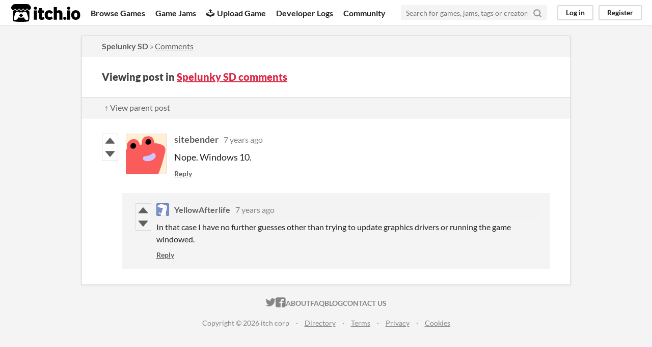

--- FILE ---
content_type: text/html
request_url: https://itch.io/post/554488
body_size: 3312
content:
<!DOCTYPE HTML><html lang="en"><head><meta charset="UTF-8"/><META name="GENERATOR" content="IBM HomePage Builder 2001 V5.0.0 for Windows"><meta name="msvalidate.01" content="3BB4D18369B9C21326AF7A99FCCC5A09" /><meta property="fb:app_id" content="537395183072744" /><title>Post by sitebender in Spelunky SD comments - itch.io</title><meta name="csrf_token" value="WyJTdU1jIiwxNzY4NzQwMzQ5LCJoUUxGS2hOTUpxU1dxaEUiXQ==.VlA+pbEj59g1CT3fMRlUt4NdVOM=" /><meta property="og:title" content="Post by sitebender in Spelunky SD comments"/><meta property="og:site_name" content="itch.io"/><meta property="twitter:account_id" content="4503599627724030"/><link href="https://yellowafterlife.itch.io/spelunky-sd/comments" rel="canonical"/><link rel="manifest" href="/static/manifest.json"/><meta property="og:description" content="Nope. Windows 10."/><meta name="description" content="Nope. Windows 10."/><meta name="viewport" content="width=device-width, initial-scale=1"/><meta name="theme-color" content="#FA5C5C"/><link href="https://static.itch.io/main.css?1768720743" rel="stylesheet"/><script type="text/javascript">if (!window.location.hostname.match(/localhost/)) {      window.dataLayer = window.dataLayer || [];
      function gtag(){dataLayer.push(arguments);}
      gtag('js', new Date());
      gtag('config', "G-36R7NPBMLS", {});
      (function(d, t, s, m) {
        s = d.createElement(t);
        s.src = "https:\/\/www.googletagmanager.com\/gtag\/js?id=G-36R7NPBMLS";
        s.async = 1;
        m = d.getElementsByTagName(t)[0];
        m.parentNode.insertBefore(s, m);
      })(document, "script");
      }</script><script type="text/javascript">window.itchio_translations_url = 'https://static.itch.io/translations';</script><script src="https://static.itch.io/lib.min.js?1768720743" type="text/javascript"></script><script src="https://static.itch.io/bundle.min.js?1768720743" type="text/javascript"></script><script data-src="https://static.itch.io/react.min.js?1768720743" id="lib_react_src"></script><script src="https://static.itch.io/community.min.js?1768720743" type="text/javascript"></script><script type="text/javascript">I.current_user = null;</script></head><body class="locale_en layout_widget responsive" data-host="itch.io" data-page_name="community.post"><div class="header_widget base_widget" id="header_8263515"><a class="skip_to_main" href="#maincontent">Skip to main content</a><div class="primary_header"><h1 title="itch.io - indie game hosting marketplace" class="title"><a title="itch.io - indie game hosting marketplace" class="header_logo" href="/"><span class="visually_hidden">itch.io</span><img src="https://static.itch.io/images/logo-black-new.svg" height="199" width="775" class="full_logo" alt="itch.io logo &amp; title"/><img src="https://static.itch.io/images/itchio-textless-black.svg" height="235" width="262" class="minimal_logo" alt="itch.io logo"/></a></h1><div class="header_buttons"><a data-label="browse" class="header_button browse_btn" href="/games">Browse Games</a><a data-label="jams" class="header_button jams_btn" href="/jams">Game Jams</a><a data-label="developers" class="header_button developers_btn" href="/developers"><span aria-hidden="true" class="icon icon-upload"></span>Upload Game</a><a data-label="devlogs" class="header_button devlogs_btn" href="/devlogs">Developer Logs</a><a data-label="community.home" class="header_button community.home_btn" href="/community">Community</a></div><form action="/search" class="game_search"><input name="q" placeholder="Search for games, jams, tags or creators" type="text" required="required" class="search_input"/><button aria-label="Search" class="submit_btn"><svg stroke-linejoin="round" width="18" stroke-linecap="round" height="18" version="1.1" fill="none" viewBox="0 0 24 24" stroke="currentColor" stroke-width="3" class="svgicon icon_search" aria-hidden role="img"><circle cx="11" cy="11" r="8"></circle><line x1="21" y1="21" x2="16.65" y2="16.65"></line></svg></button></form><div class="user_panel_widget base_widget" id="user_panel_6526331"><a data-register_action="header" data-label="log_in" href="/login" class="panel_button">Log in</a><a data-register_action="header" data-label="register" href="/register" class="panel_button register_button">Register</a></div></div><div class="header_dropdown" data-target="browse"><a href="/games/store">Indie game store</a><a href="/games/free">Free games</a><a href="/games/fun">Fun games</a><a href="/games/tag-horror">Horror games</a><div class="divider"></div><a href="/tools">Game development</a><a href="/game-assets">Assets</a><a href="/comics">Comics</a><div class="divider"></div><a href="/sales">Sales</a><a href="/bundles">Bundles</a><div class="divider"></div><a href="/jobs">Jobs</a><div class="divider"></div><a href="/tags">Tags</a><a href="/game-development/engines">Game Engines</a></div></div><div class="main"><div class="inner_column"><div class="community_post_page page_widget base_widget" id="community_post_7679253"><div class="tabbed_header_widget base_widget" id="tabbed_header_8918317"><div class="header_breadcrumbs"><a href="https://yellowafterlife.itch.io/spelunky-sd" class="trail">Spelunky SD</a> » <a href="https://yellowafterlife.itch.io/spelunky-sd/comments" class="">Comments</a></div><div class="stat_header_widget"><div class="text_container"><h2>Viewing post in <a href="https://yellowafterlife.itch.io/spelunky-sd/comments">Spelunky SD comments</a></h2></div></div><div class="header_nav"><div class="header_nav_tabs"><a href="/post/554452" class="nav_btn">↑ View parent post</a></div></div></div><div class="padded"><div class="community_post_list_widget base_widget" id="community_post_list_4951371"><div data-post="{&quot;user_id&quot;:46317,&quot;id&quot;:554488}" id="post-554488" class="community_post has_vote_column has_replies sidebar_avatar"><div id="first-post" class="post_anchor"></div><div id="last-post" class="post_anchor"></div><div class="post_grid"><div class="post_votes"><a title="Vote up" class="vote_up_btn vote_btn" href="/login" data-register_action="community_vote"><svg version="1.1" viewBox="0 0 24 24" height="20" role="img" width="20" aria-hidden class="svgicon icon_vote_up"><polygon points="2 18 12 6 22 18" /></svg></a> <a title="Vote down" class="vote_down_btn vote_btn" href="/login" data-register_action="community_vote"><svg version="1.1" viewBox="0 0 24 24" height="20" role="img" width="20" aria-hidden class="svgicon icon_vote_down"><polygon points="2 6 12 18 22 6" /></svg></a></div><a href="/profile/sitebender" class="avatar_container"><div style="background-image: url(/static/images/frog-red.png)" class="post_avatar"></div></a><div class="post_header"><span class="post_author"><a href="/profile/sitebender">sitebender</a></span><span title="2018-09-28 15:12:34" class="post_date"><a href="/post/554488">7 years ago</a></span><span class="vote_counts"></span></div><div class="post_content"><div dir="auto" class="post_body user_formatted"><p>Nope. Windows 10.</p></div><div class="post_footer"><a class="post_action reply_btn" data-register_action="community_reply" href="/login">Reply</a></div></div></div></div><div class="community_post_replies top_level_replies"><div data-post="{&quot;user_id&quot;:33595,&quot;id&quot;:554616}" id="post-554616" class="community_post is_reply has_vote_column"><div class="post_grid"><div class="post_votes"><a title="Vote up" class="vote_up_btn vote_btn" href="/login" data-register_action="community_vote"><svg version="1.1" viewBox="0 0 24 24" height="20" role="img" width="20" aria-hidden class="svgicon icon_vote_up"><polygon points="2 18 12 6 22 18" /></svg></a> <a title="Vote down" class="vote_down_btn vote_btn" href="/login" data-register_action="community_vote"><svg version="1.1" viewBox="0 0 24 24" height="20" role="img" width="20" aria-hidden class="svgicon icon_vote_down"><polygon points="2 6 12 18 22 6" /></svg></a></div><a href="/profile/yellowafterlife" class="avatar_container"><div style="background-image: url(https://img.itch.zone/aW1hZ2UyL3VzZXIvMzM1OTUvOTEzOTgucG5n/25x25%23/LcYJJF.png)" class="post_avatar"></div></a><div class="post_header"><span class="post_author"><a href="/profile/yellowafterlife">YellowAfterlife</a></span><span title="2018-09-28 20:36:37" class="post_date"><a href="/post/554616">7 years ago</a></span><span class="vote_counts"></span></div><div class="post_content"><div dir="auto" class="post_body user_formatted"><p>In that case I&nbsp;have no further guesses other than trying to update graphics drivers or running the game windowed.</p></div><div class="post_footer"><a class="post_action reply_btn" data-register_action="community_reply" href="/login">Reply</a></div></div></div></div></div><script id="vote_counts_tpl" type="text/template"><% if (up_score > 0) { %><span class="upvotes">(+{{up_score}})</span><% } %><% if (down_score > 0) { %><span class="downvotes">(-{{down_score}})</span><% } %></script></div></div><script data-inject="&lt;script src=&quot;https://static.itch.io/lib/prism.js?1768720743&quot; type=&quot;text/javascript&quot;&gt;&lt;/script&gt;&lt;link href=&quot;https://static.itch.io/lib/prism.css?1768720743&quot; rel=&quot;stylesheet&quot;/&gt;" id="lib_prism_src"></script></div></div></div><div class="footer"><div class="primary"><div class="social"><a href="https://twitter.com/itchio"><span aria-hidden="true" class="icon icon-twitter"></span><span class="screenreader_only">itch.io on Twitter</span></a><a href="https://www.facebook.com/itchiogames"><span aria-hidden="true" class="icon icon-facebook"></span><span class="screenreader_only">itch.io on Facebook</span></a></div><a href="/docs/general/about">About</a><a href="/docs/general/faq">FAQ</a><a href="/blog">Blog</a><a href="/support">Contact us</a></div><div class="secondary"><span class="copyright">Copyright © 2026 itch corp</span><span class="spacer"> · </span><a href="/directory">Directory</a><span class="spacer"> · </span><a href="/docs/legal/terms" rel="nofollow">Terms</a><span class="spacer"> · </span><a href="/docs/legal/privacy-policy" rel="nofollow">Privacy</a><span class="spacer"> · </span><a href="/docs/legal/cookie-policy" rel="nofollow">Cookies</a></div></div><script id="loading_lightbox_tpl" type="text/template"><div aria-live="polite" class="lightbox loading_lightbox"><div class="loader_outer"><div class="loader_label">Loading</div><div class="loader_bar"><div class="loader_bar_slider"></div></div></div></div></script><script type="text/javascript">new I.CommunityViewTopic('#community_post_7679253', {"report_url":"\/post\/:post_id\/report","ban_url":"\/bans\/category\/1166"});init_Header('#header_8263515', {"autocomplete_props":{"ca_source":25,"ca_types":{"jam":4,"featured_tag":7,"game":1,"browse_facet":8},"autocomplete_url":"\/autocomplete","search_url":"\/search","i18n":{"search_placeholder":"Search for games, jams, tags or creators","search":"Search"}}});
I.setup_page();</script></body></html>